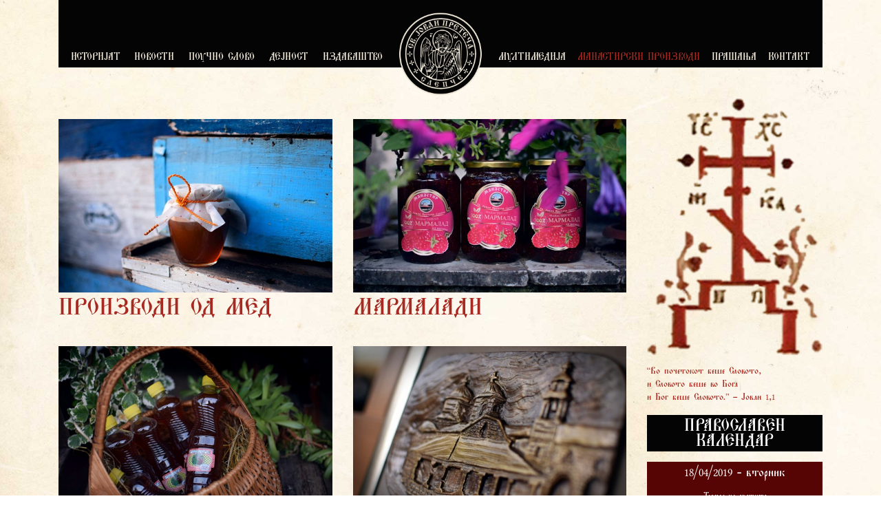

--- FILE ---
content_type: text/html; charset=UTF-8
request_url: https://www.manastirslepche.mk/proizvodi/
body_size: 3158
content:
<!DOCTYPE html>
<html>
    <head>
        <meta charset="utf-8">
        <meta http-equiv="X-UA-Compatible" content="IE=edge">
        <meta name="viewport" content="width=device-width, initial-scale=1.0">
        
        <title>Производи | Манастир Св. Јован Претеча С. Слепче</title>

		<script>(function(w,d,u){w.readyQ=[];w.bindReadyQ=[];function p(x,y){if(x=="ready"){w.bindReadyQ.push(y);}else{w.readyQ.push(x);}};var a={ready:p,bind:p};w.$=w.jQuery=function(f){if(f===d||f===u){return a}else{p(f)}}})(window,document)</script>  

		
             
        <!-- HTML5 Shim and Respond.js IE8 support of HTML5 elements and media queries -->
        <!-- WARNING: Respond.js doesn't work if you view the page via file:// -->
        <!--[if lt IE 9]>
          <script src="https://oss.maxcdn.com/libs/html5shiv/3.7.0/html5shiv.js"></script>
          <script src="https://oss.maxcdn.com/libs/respond.js/1.4.2/respond.min.js"></script>
        <![endif]-->
        
    	
        
		<link rel="stylesheet" type="text/css" media="all" href="//ajax.googleapis.com/ajax/libs/jqueryui/1.11.2/themes/smoothness/jquery-ui.css" />
 
        
		<link rel="stylesheet" type="text/css" media="all" href="https://www.manastirslepche.mk/templates/manastirslepche/assets/bootstrap/css/bootstrap.min.css" />
		<link rel="stylesheet" type="text/css" media="all" href="https://www.manastirslepche.mk/templates/manastirslepche/assets/fonts/font-awesome.min.css" />
        <link rel="stylesheet" type="text/css" media="all" href="https://www.manastirslepche.mk/templates/manastirslepche/assets/css/fonts-PonomarUnicode.css" />
		<link rel="stylesheet" type="text/css" media="all" href="https://www.manastirslepche.mk/templates/manastirslepche/assets/css/style.css" />
        <link rel="stylesheet" type="text/css" media="all" href="https://www.manastirslepche.mk/templates/manastirslepche/assets/css/media.css" />
		
		<script>
            var bIsFrontpage = false;
        </script>       
    </head>
    
    <body class="body-proizvodi" >
		
		<div class="ia-wrapper">
		
			<a href="#" id="back-to-top"><span class="glyphicon glyphicon-chevron-up"></span></a>
			
			<div id="mobile-navigation" class="mobile-navigation">
				<div id="offcanvas-menu-close">
					<svg version="1.1" xmlns="http://www.w3.org/2000/svg" xmlns:xlink="http://www.w3.org/1999/xlink" x="0px" y="0px" width="26px" height="26px" viewBox="0 0 26 26" enable-background="new 0 0 26 26" xml:space="preserve">
						<g>
							<line fill="none" stroke-width="2" stroke-miterlimit="10" x1="4.92" y1="4.92" x2="21.08" y2="21.08"></line>
							<line fill="none" stroke-width="2" stroke-miterlimit="10" x1="21.08" y1="4.92" x2="4.92" y2="21.08"></line>
						</g>
					</svg>
				</div>
				<nav class="mobile-nav">
	
<ul>

                    <li class=" first  ">
                            <a href="https://www.manastirslepche.mk/article/istorijat/" class="ajax" >ИСТОРИЈАТ</a>
                    </li>

                    <li class=" ">
                            <a href="https://www.manastirslepche.mk/novosti/" class="ajax" >НОВОСТИ</a>
                    </li>

                    <li class=" ">
                            <a href="https://www.manastirslepche.mk/pouki/" class="ajax" >ПОУЧНО СЛОВО</a>
                    </li>

                    <li class=" ">
                            <a href="https://www.manastirslepche.mk/dejnosti/" class="ajax" >ДЕЈНОСТ</a>
                    </li>

                    <li class=" ">
                            <a href="https://www.manastirslepche.mk/izdavastvo/" class="ajax" >ИЗДАВАШТВО</a>
                    </li>
</ul>

	
<ul>

                    <li class=" first  ">
                            <a href="https://www.manastirslepche.mk/videa/" class="ajax" >МУЛТИМЕДИЈА</a>
<ul>

                    <li class=" first  ">
                            <a href="https://www.manastirslepche.mk/galerija/" class="ajax" >Фото Галерија</a>
                    </li>

                    <li class=" ">
                            <a href="https://www.manastirslepche.mk/videa/" class="ajax" >Видеа</a>
                    </li>
</ul>

                    </li>

                    <li class=" selected">
                            <a href="https://www.manastirslepche.mk/proizvodi/" class="ajax" >МАНАСТИРСКИ ПРОИЗВОДИ</a>
                    </li>

                    <li class=" ">
                            <a href="https://www.manastirslepche.mk/prasanja/" class="ajax" >ПРАШАЊА</a>
                    </li>

                    <li class=" ">
                            <a href="https://www.manastirslepche.mk/article/kontakt-1/" class="ajax" >КОНТАКТ</a>
                    </li>
</ul>

				</nav>
			</div>
			
			<header id="main-header" class="main-header">
				<div class="container">

					<div class="main-header-container">

						<a href="#" id="offcanvas-menu-toggle"><svg version="1.1" class="navigation_home_icon" xmlns="http://www.w3.org/2000/svg" xmlns:xlink="http://www.w3.org/1999/xlink" x="0px" y="0px" width="20px" height="20px" viewBox="0 0 80 80" enable-background="new 0 0 80 80" xml:space="preserve"><rect class="navigation-home-icon-color1" width="80" height="16"/><rect y="64" class="navigation-home-icon-color1" width="80" height="16"/><rect y="32" class="navigation-home-icon-color2" width="80" height="16"/></svg></a>

						<nav id="main-menu-left" class="main-menu main-menu-left">
						
<ul>

                    <li class=" first  ">
                            <a href="https://www.manastirslepche.mk/article/istorijat/" class="ajax" >ИСТОРИЈАТ</a>
                    </li>

                    <li class=" ">
                            <a href="https://www.manastirslepche.mk/novosti/" class="ajax" >НОВОСТИ</a>
                    </li>

                    <li class=" ">
                            <a href="https://www.manastirslepche.mk/pouki/" class="ajax" >ПОУЧНО СЛОВО</a>
                    </li>

                    <li class=" ">
                            <a href="https://www.manastirslepche.mk/dejnosti/" class="ajax" >ДЕЈНОСТ</a>
                    </li>

                    <li class=" ">
                            <a href="https://www.manastirslepche.mk/izdavastvo/" class="ajax" >ИЗДАВАШТВО</a>
                    </li>
</ul>

						</nav>

						<div id="logo" class="logo">
						<a href="https://www.manastirslepche.mk/"><img src="https://www.manastirslepche.mk/templates/manastirslepche/images/logo-manastir-slepche.png"></a>
						</div>

						<nav id="main-menu-right" class="main-menu main-menu-right">
						
<ul>

                    <li class=" first  ">
                            <a href="https://www.manastirslepche.mk/videa/" class="ajax" >МУЛТИМЕДИЈА</a>
<ul>

                    <li class=" first  ">
                            <a href="https://www.manastirslepche.mk/galerija/" class="ajax" >Фото Галерија</a>
                    </li>

                    <li class=" ">
                            <a href="https://www.manastirslepche.mk/videa/" class="ajax" >Видеа</a>
                    </li>
</ul>

                    </li>

                    <li class=" selected">
                            <a href="https://www.manastirslepche.mk/proizvodi/" class="ajax" >МАНАСТИРСКИ ПРОИЗВОДИ</a>
                    </li>

                    <li class=" ">
                            <a href="https://www.manastirslepche.mk/prasanja/" class="ajax" >ПРАШАЊА</a>
                    </li>

                    <li class=" ">
                            <a href="https://www.manastirslepche.mk/article/kontakt-1/" class="ajax" >КОНТАКТ</a>
                    </li>
</ul>

						</nav>

					</div>

				</div>
			</header>
			
			<main>
				<div class="main" role="main">
					<div class="container">
					

<div class="row">
	<div class="col col-12 col-md-9">

		<div id="proizvodi-kategorii" class="proizvodi-kategorii-grid">
			
			<div class="row">
			
														<div class="col col-12 col-md-6">
						<article id="proizvodi-kategorija-25" class="proizvodi-kategorija">
							<a href="https://www.manastirslepche.mk/proizvodi/proizvodi-od-med/">
								<div class="proizvodi-kategorija-thumbnail">
									<img src="https://www.manastirslepche.mk/content/proizvodi/25-proizvodi-od-med-758x480.jpg">
								</div>
								<div class="proizvodi-kategorija-title">
									<h2>Производи од мед</h2>
								</div>
							</a>
						</article>
					</div>
														<div class="col col-12 col-md-6">
						<article id="proizvodi-kategorija-26" class="proizvodi-kategorija">
							<a href="https://www.manastirslepche.mk/proizvodi/marmaladi/">
								<div class="proizvodi-kategorija-thumbnail">
									<img src="https://www.manastirslepche.mk/content/proizvodi/26-marmaladi-758x480.jpg">
								</div>
								<div class="proizvodi-kategorija-title">
									<h2>Мармалади</h2>
								</div>
							</a>
						</article>
					</div>
														<div class="col col-12 col-md-6">
						<article id="proizvodi-kategorija-27" class="proizvodi-kategorija">
							<a href="https://www.manastirslepche.mk/proizvodi/jabolkov-ocet/">
								<div class="proizvodi-kategorija-thumbnail">
									<img src="https://www.manastirslepche.mk/content/proizvodi/27-jabolkov-ocet-758x480.jpg">
								</div>
								<div class="proizvodi-kategorija-title">
									<h2>Јаболков оцет</h2>
								</div>
							</a>
						</article>
					</div>
														<div class="col col-12 col-md-6">
						<article id="proizvodi-kategorija-28" class="proizvodi-kategorija">
							<a href="https://www.manastirslepche.mk/proizvodi/suveniri/">
								<div class="proizvodi-kategorija-thumbnail">
									<img src="https://www.manastirslepche.mk/content/proizvodi/28-suveniri-758x480.jpg">
								</div>
								<div class="proizvodi-kategorija-title">
									<h2>Сувенири</h2>
								</div>
							</a>
						</article>
					</div>
														<div class="col col-12 col-md-6">
						<article id="proizvodi-kategorija-29" class="proizvodi-kategorija">
							<a href="https://www.manastirslepche.mk/proizvodi/dodatoci/">
								<div class="proizvodi-kategorija-thumbnail">
									<img src="https://www.manastirslepche.mk/content/proizvodi/29-dodatoci-758x480.jpg">
								</div>
								<div class="proizvodi-kategorija-title">
									<h2>Додатоци</h2>
								</div>
							</a>
						</article>
					</div>
														<div class="col col-12 col-md-6">
						<article id="proizvodi-kategorija-1806" class="proizvodi-kategorija">
							<a href="https://www.manastirslepche.mk/proizvodi/dekupaz/">
								<div class="proizvodi-kategorija-thumbnail">
									<img src="https://www.manastirslepche.mk/content/proizvodi/1806-dekupaz-758x480.jpg">
								</div>
								<div class="proizvodi-kategorija-title">
									<h2>Декупаж</h2>
								</div>
							</a>
						</article>
					</div>
														<div class="col col-12 col-md-6">
						<article id="proizvodi-kategorija-1808" class="proizvodi-kategorija">
							<a href="https://www.manastirslepche.mk/proizvodi/filigran-so-srma/">
								<div class="proizvodi-kategorija-thumbnail">
									<img src="https://www.manastirslepche.mk/content/proizvodi/1808-filigran-so-srma-758x480.jpg">
								</div>
								<div class="proizvodi-kategorija-title">
									<h2>Филигран со срма</h2>
								</div>
							</a>
						</article>
					</div>
								
			</div>
		</div>
			
	</div>

	<div class="col col-12 col-md-3">
		
			<div class="sidebar">
					<div class="sidebar-top">
						<p><img src="/content/pics/sidebar.png" width="300" height="439" /></p>
<p>&ldquo;Во почетокот беше Словото, <br />и Словото беше во Бога <br />и Бог беше Словото.&rdquo; &ndash; Јован 1,1</p>
					</div>
					<h2 class="section-title">ПРАВОСЛАВЕН КАЛЕНДАР</h2>
					<div class="sidebar-section">
						<h4 style="text-align: center;">18/04/2019 - вторник</h4>
<p style="text-align: center;">Тропар на светите<br />Христови маченици<br />Агатопод ѓакон и Теодул чтец<br />5 април / 18 април<br /><br /></p>
<p style="text-align: center;">Вистина непоколеблива имајќи во срцата ваши<br />Агатоподе и Теодуле,<br />познавте дека земниот живот е суета, сенка и сон,<br />а верата во Љубовта го отвора пaтот до вечноста.<br />Христос Господ кој ве приведе кон такво познание,<br />молете го вие свети маченици<br />да ги помилува нашите души.</p>
<p style="text-align: center;"><img src="/content/gg.png" width="100%" /></p>
<p style="text-align: center;"><a href="/article/tropari-na-svetite-agatopod-teodul-marko-traceski-i-drugi">Повеќе</a></p>
					</div>
			</div>	</div>
</div>





					</div>
				</div>
			</main>

			<footer class="main-footer">
				<div class="main-footer-top-container">
				
				</div>
				
				<div class="main-footer-middle-container">
					<div class="main-footer-middle">
						<div class="container">

							<div id="social"><a href="#" target="_blank"><img src="https://www.manastirslepche.mk/templates/manastirslepche/images/facebook.png"></a> <a href="#" target="_blank"><img src="https://www.manastirslepche.mk/templates/manastirslepche/images/youtube.png"></a></div>
							
						</div>
					</div>
				</div>
				<div class="main-footer-bottom">
					<div id="copyright" class="copyright">Developed by <a href="http://ia.com.mk" target="_blank">Imaginative Advertising</a> | Манастир св. Јован Претеча, Демир Хисар © 2026</div>
				</div>
			</footer>
		</div>
		
        
        
        <script type="text/javascript" src="//ajax.googleapis.com/ajax/libs/jquery/1.11.1/jquery.min.js"></script>
<script type="text/javascript" src="//ajax.googleapis.com/ajax/libs/jqueryui/1.11.2/jquery-ui.min.js"></script>

        <script>(function($,d){$.each(readyQ,function(i,f){$(f)});$.each(bindReadyQ,function(i,f){$(d).bind("ready",f)})})(jQuery,document)</script>
        <script src="https://www.manastirslepche.mk/js/jquery.touchSwipe/jquery.touchSwipe.min.js"></script>
		<script src="https://www.manastirslepche.mk/templates/manastirslepche/js/imagesloaded.pkgd.min.js"></script>
		<script src="https://www.manastirslepche.mk/templates/manastirslepche/js/masonry.pkgd.min.js"></script>
		<script src="https://www.manastirslepche.mk/templates/manastirslepche/js/code.js"></script>
	</body>
</html>


--- FILE ---
content_type: text/css
request_url: https://www.manastirslepche.mk/templates/manastirslepche/assets/css/fonts-PonomarUnicode.css
body_size: -11
content:
@charset "utf-8";
/* CSS Document */

@font-face {
	font-family:"PonomarUnicode";
	font-weight:400;
	font-style:normal;
	src: url("../fonts/PonomarUnicode/PonomarUnicode.eot");
	src: url("../fonts/PonomarUnicode/PonomarUnicode.eot?#iefix") format("embedded-opentype"),
		 url("../fonts/PonomarUnicode/PonomarUnicode.woff") format("woff"),
		 url("../fonts/PonomarUnicode/PonomarUnicode.ttf") format("truetype"),
		 url("../fonts/PonomarUnicode/PonomarUnicode.svg#PonomarUnicode") format("svg");
}


--- FILE ---
content_type: text/css
request_url: https://www.manastirslepche.mk/templates/manastirslepche/assets/css/style.css
body_size: 3135
content:
@charset "utf-8";
/* CSS Document */


body {
	background-image: url(../../images/bg.jpg);
	background-repeat: repeat-y;
	background-size: cover;
	font-family: 'PonomarUnicode', sans-serif;
}
a {
	transition: all 0.2s;
	color: #040404;
}
a:hover {
	color: #a62a21;
}
h1, h2 {
	font-family: 'PonomarUnicode', sans-serif;
	line-height: 1em;
	padding-top: 0.3em;
}
.btn-primary {
	background-color: #a62a21;
	border-color: #a62a21;
}
.btn-primary:hover {
	background-color: #040404;
	border-color: #040404;
}

.ia-form-loader {
	width: 32px;
	height: 32px;
	display: none;
	position: relative;
	background-image: url(../../images/preloader-gallery.gif);
	vertical-align: middle;
}


/********************************************************************
* Header
*********************************************************************/

.main-header-container {
	background-color: #040404;
	display: flex;
	position: relative;
	justify-content: space-between;
	padding-top: 4.9rem;
	padding-bottom: 0.3rem;
	z-index: 2;
}

.logo {
	width: 12%;
	position: absolute;
	left: 50%;
	transform: translateX( -50% );
	box-sizing: border-box;
	top: 0.8rem;
}
.logo img {
	width: 100%;
	height: auto;
}

.main-menu {
	font-family: 'PonomarUnicode', sans-serif;
	width: 44%;
	font-size: 1.2rem;
	box-sizing: border-box;

}
.main-menu a {
	color: #f8f0e0;
	text-decoration: none;
}
.main-menu a:hover {
	color: #a62a21;
}

.main-menu > ul {
	margin: 0;
	padding: 0;
	list-style: none;
	display: flex;
	justify-content: space-between;
	padding-left: 1rem;
	padding-right: 1rem;
}
.main-menu > ul > li {
	display: block;
	margin-left: 0.2em;
	margin-right: 0.2em;
	position: relative;
}
.main-menu > ul > li.selected > a {
	color: #a62a21;
}
.main-menu > ul > li > ul {
	display: block;
	position: absolute;
	top: 100%;
	left: 50%;
	transform: translateX(-50%);
	background-color: #040404;
	padding: 0;
	margin: 0;
	list-style: none;
	padding-top: 0;
	padding-bottom: 0;
	padding-left: 1rem;
	padding-right: 1rem;
	max-height: 0;
	transition: all 0.3s;
	overflow: hidden;
}
.main-menu > ul > li:hover > ul {
	padding-top: 0.2em;
	padding-bottom: 0.5em;
	max-height: 200px;
}
.main-menu > ul > li > ul > li {
	white-space: nowrap;
	padding: 0;
	padding-left: 1rem;
	padding-right: 2rem;
	margin-top: 0.1em;
	margin-bottom: 0.1em;
	line-height: 1em;
}
 


.mobile-navigation {
	display: none;
}
#offcanvas-menu-toggle {
	display: none;
}



/********************************************************************
* Main
*********************************************************************/
.main {
	position: relative;
}
.main-slider-container {
	position: relative;
	border-bottom: solid 1px #353331;
	padding-bottom: 1rem;
	margin-bottom: 1rem;
}
.main-slider {
	position: relative;
	
}
.main-slider > ul {
	margin: 0;
	padding: 0;
}
.main-slider > ul > li {
	margin: 0;
	padding: 0;
}
.main-slider-content {
	position: absolute;
	right: 0;
	bottom: 5%;
}
.main-slider-content {
	background-color: rgba( 4,4,4,0.8 );
	padding: 0.5rem 1.8rem;
	color: #fff;
}
.main-slider-content h1,
.main-slider-content h2 {
	text-transform: uppercase;
	font-size: 3.5rem;
	margin: 0;
	line-height: 1em;
	padding-top: 0.3em;
}

.page h1 {
	font-size: 5rem;
	margin-top: 0.8em;
	margin-bottom: 0.5em;
	color: #a62a21;
	line-height: 1em;
}


.section-title {
	color: #fff;
	background-color: #040404;
	text-align: center;
	padding: 0.1em;
	font-size: 3.5rem;
	text-transform: uppercase;
	line-height: 1em;
	padding-top: 0.3em;
}

.entry-front .entry-header {
	display: flex;
}
.entry-front .entry-header h3 {
	font-family: 'PonomarUnicode', sans-serif;
	flex: 1 100%;
	font-size: 1.4rem;
	text-transform: uppercase;
	margin-top: 1rem;
}
.entry-front .entry-header h3 a {
	color: #040404;
}
.entry-front .entry-header h3 a:hover {
	color: #a62a21;
	text-decoration: none;
}

.entry-front .entry-header .entry-image {
	flex: 1 100%;
}
.entry-front .entry-header .entry-image img {
	width: 100%;
	height: auto;
}
.entry-front .entry-content {
	
}
.entry-front .entry-readmore {
	color: #ff0000;
	display: block;
	margin-bottom: 1rem;
}
.frontpage-novosti {
	border-bottom: solid 1px #34332f;
	padding-bottom: 15px;
	margin-bottom: 2rem;
}
.frontpage-novosti .col:nth-child(odd) {
	border-right: solid 1px #34332f;
}
.frontpage-section {
	border-bottom: solid 1px #34332f;
	padding-bottom: 15px;
	margin-bottom: 2rem;
}

.frontpage-section a {
	color: #ff0000;
}
.frontpage-section h3 {
	font-family: 'PonomarUnicode', sans-serif;
	text-transform: uppercase;
	font-size: 1.4rem;
}
.frontpage-section-left {
	position: relative;
}
.frontpage-section-wide {
	margin-top: 15px;
}
.frontpage-section-wide img {
	max-width: 100%;
	height: auto;
	margin-bottom: 15px;
}
/*
.frontpage-section-left:before {
	content: "";
	position: absolute;
	right: -15px;
	top: 0px;
	width: 1px;
	height: 100%;
	background-color: #34332f;
}*/
.frontpage-section-left:after { 
   content: "."; 
   visibility: hidden; 
   display: block; 
   height: 0; 
   clear: both;
}

.frontpage-section-left img {
	float: left;
	margin-right: 2rem;
	width: 42%;
	height: auto;
}
.frontpage-section-left p {
	line-height: 1.25em;
}
.frontpage-section-right {
	position: relative;
}
.frontpage-section-right img {
	float: right;
	margin-left: 1rem;
	width: 38%;
	height: auto;
}
.frontpage-section-right h3,
.frontpage-section-right h4 {
	text-align: right;
}
.frontpage-section-right h4 {
	font-size: 1rem;
}
.frontpage-section-right:before {
	content: "";
	position: absolute;
	left: -16px;
	top: 0px;
	width: 1px;
	height: 100%;
	background-color: #34332f;
}


.body-article .main {
	padding-top: 3rem;
}



.sidebar {
	margin-bottom: 2rem;
}
.sidebar-top {
	color: #a62a21;
	margin-bottom: 1rem;
}
.sidebar-top img {
	max-width: 100%;
	height: auto;
}
.sidebar-section {
	color: #fff;
	margin-top: 1rem;
}
.sidebar-section > * {
	margin: 0;
}
.sidebar-section a {
	color: #ff0000;
}
.sidebar-section h3,
.sidebar-section h4,
.sidebar-section p,
.sidebar-section blockquote {
	margin: 0;
	background-color: #560504;
	padding-left: 15px;
	padding-right: 15px;
	padding-top: 0.5em;
	padding-bottom: 0.5em;
}
.sidebar-section blockquote {
	margin-left: 0;
	margin-right: 0;
}
.sidebar-section h5 {
	background-color: rgba( 0,0,0,0.2);
	padding-left: 15px;
	padding-right: 15px;
	color: #040404;
	font-size: 1rem;
	padding-top: 0.5em;
	padding-bottom: 0.5em;
	text-align: center;
}
.sidebar-section h4 {
	text-align: center;
}
.sidebar-section h3 {
	padding-top: 0.3em;
	padding-bottom: 0.3em;
	font-family: 'PonomarUnicode', sans-serif;
	font-size: 1.1rem;
	text-transform: uppercase;
	text-align: center;
}
.sidebar-section blockquote {
	color: #f8f0e0;
	text-align: center;
}

.sidebar-section .item {
	padding-top: 1rem;
	margin-top: 1rem;
	margin-bottom: 1rem;
	border-top: solid 1px #34332f;
}
.sidebar-section .item:first-child {
	border-top: none;
}


.sidebar-section .item h5 {
	margin: 0;
}
.sidebar-section .item .readmore {
	display: block;
	margin-left: auto;
	margin-right: auto;
	color: #a62a21;
	text-align: center;
	padding-top: 0.3em;
	padding-bottom: 0.3em;
}

.sidebar-section .item .intro {
	display: block;
	background-color: rgba( 0,0,0,0.2);
}
.sidebar-section .item .intro img {
	display: block;
	margin-left: auto;
	margin-right: auto;
	max-width: 90%;
}
.sidebar-section .item.open .intro {
	display: none;
}
.sidebar-section .item .content {
	display: none;
}
.sidebar-section .item.open .content {
	display: block;
}


/********************************************************************
* Paginacija
*********************************************************************/
.pagination {
	margin-top: 2rem;
}
.pagination ul {
	display: flex;
	list-style: none;
	padding: 0;
	margin: 0;
	margin-left: -10px;
	margin-right: -10px;
	font-size: 1.2rem;
	line-height: 1em;
}
.pagination ul li {
	display: block;
	padding: 0;
	margin: 0;
	padding-left: 10px;
	padding-right: 10px;

}
.pagination ul li a {
	color: #000;
}
.pagination ul li a:hover {
	color: #fff;
	text-decoration: none;
}
.pagination ul li span {
	display: flex;
	border: solid 1px #000;
	padding: 0.2em 0.5em;
	min-width: 2rem;
	justify-content: center;
}
.pagination ul li > span {
	background-color: #000;
	color: #fff;
}
.pagination ul li a:hover span {
	background-color: #a62a21;
}

.pagination ul li.arrow {
	padding: 0.2em 0.5em;
}
.pagination ul li.arrow a:hover {
	color: #a62a21;
}

/********************************************************************
* Novosti
*********************************************************************/
.body-novost .main,
.body-novosti .main,
.body-proizvodi .main,
.body-proizvodi-kategorija .main,
.body-proizvod .main {
    padding-top: 3rem;
}
.novost-item {
	display: flex;
	padding-top: 1rem;
	margin-top: 1rem;
	margin-bottom: 1rem;
	border-top: solid 1px #34332f;
}
.novosti-grid article.novost-item:first-child {
	border-top: none;
}

.novost-item-thumbnail {
	width: 50%;
	margin-left: 1rem;
	margin-right: 2rem;
}
.novost-item-thumbnail img {
	width: 100%;
	height: auto;
}
.novost-item-content {
	width: 50%;
	margin-left: 1rem;
	margin-right: 1rem;
}
.novost-item-content.full {
	width: 100%;
}
.novost-item-title {
	padding-right: 2rem;
}

.novost-item-title h2 {
	font-size: 5rem;
	line-height: 1em;
}
.novost-item-title h2 a {
	color: #a62a21;
}
.novost-item-title h2 a:hover {
	color: #040404;
	text-decoration: none;
}
.novost-item-meta {
	color: #a62a21;
	font-size: 1.2rem;
	margin-top: 1.2em;
	margin-bottom: 1em;
}
.novost-item-readmore a {
	color: #ff0000;
}
.novost-item-readmore a:hover {
	color: #040404;
}
.novost-item-body p {
	text-align: left !important;
}

.novost-banner img {
	max-width: 100%;
	height: auto;
}

.novost-title {
	padding-right: 20%;
}
.novost-title h1 {
	font-size: 3.5rem;
	margin-top: 0.8em;
	margin-bottom: 0.5em;
	color: #a62a21;
	line-height: 1em;
}
.novost h3,
.novost h4 {
	color: #a62a21;
}
.novost h3 {
	font-size: 1.5rem;
	font-family: 'PonomarUnicode', sans-serif;
	margin-top: 1em;
	margin-bottom: 0.3em;
}
.novost h4 {
	font-size: 1rem;
	margin-top: 1em;
	margin-bottom: 1em;
}
.novost-meta {
	color: #a62a21;
	font-size: 1.2rem;
	margin-top: 1.2em;
	margin-bottom: 1em;
}
.novost-item-thumbnail {
	width: 40%;
	float: left;
	margin-right: 20px;
}

.body-videa .main-footer-top,
.body-galerija .main-footer-top,
.body-dejnost .main-footer-top,
.body-dejnosti .main-footer-top,
.body-novost .main-footer-top,
.body-novosti .main-footer-top,
.body-proizvodi .main-footer-top,
.body-proizvodi-kategorija .main-footer-top,
.body-proizvod .main-footer-top {
	margin-top: 1rem;
	position: relative;
}
.body-videa .main-footer-top:before,
.body-galerija .main-footer-top:before,
.body-dejnost .main-footer-top:before,
.body-dejnosti .main-footer-top:before,
.body-novost .main-footer-top:before,
.body-novosti .main-footer-top:before,
.body-proizvodi .main-footer-top:before,
.body-proizvodi-kategorija .main-footer-top:before,
.body-proizvod  .main-footer-top:before {
	content: "";
	position: absolute;
	top: -1rem;
	left: 0;
	width: 100%;
	height: 1px;
	background-color: #34332f;
}



/********************************************************************
* Pouki
*********************************************************************/
.body-pouka .main,
.body-pouki .main {
    padding-top: 3rem;
}
.pouka-item {
	display: flex;
	padding-top: 1rem;
	margin-top: 1rem;
	margin-bottom: 1rem;
	border-top: solid 1px #34332f;
}
.pouki-grid article.pouka-item:first-child {
	border-top: none;
}

.pouka-item-thumbnail {
	width: 30%;
	margin-left: 1rem;
	margin-right: 2rem;
}
.pouka-item-thumbnail img {
	width: 100%;
	height: auto;
}
.pouka-item-content {
	width: 70%;
	margin-left: 1rem;
	margin-right: 1rem;
}
.pouka-item-title {
	padding-right: 2rem;
}

.pouka-item-title h2 {
	font-size: 5rem;
	line-height: 1em;
}
.pouka-item-title h2 a {
	color: #a62a21;
}
.pouka-item-title h2 a:hover {
	color: #040404;
	text-decoration: none;
}
.pouka-item-meta {
	color: #a62a21;
	font-size: 1.2rem;
	margin-top: 1.2em;
	margin-bottom: 1em;
}
.pouka-item-readmore a {
	color: #ff0000;
}
.pouka-item-readmore a:hover {
	color: #040404;
}

.pouka-banner img {
	max-width: 100%;
	height: auto;
}

.pouka-title {
	padding-right: 20%;
	text-transform: uppercase;
}
.pouka-title h1 {
	font-size: 5rem;
	margin-top: 0.8em;
	margin-bottom: 0.5em;
	color: #a62a21;
}
.pouka h3,
.pouka h4 {
	color: #a62a21;
}
.pouka h3 {
	font-size: 1.5rem;
	font-family: 'PonomarUnicode', sans-serif;
	margin-top: 1em;
	margin-bottom: 0.3em;
}
.pouka h4 {
	font-size: 1rem;
	margin-top: 1em;
	margin-bottom: 1em;
}
.pouka-meta {
	color: #a62a21;
	font-size: 1.2rem;
	margin-top: 1.2em;
	margin-bottom: 1em;
}
.pouka-slika {
	max-width: 50%;

	margin-right: 1rem;
	float: left;
}
.pouka-slika {
	max-width: 100%;
	height: auto;
}



/********************************************************************
* Kalendar
*********************************************************************/
.body-kalendar .main {
	padding-top: 5rem;
	padding-bottom: 3rem;
}
.body-kalendar h1 {
	text-align: center;
}
.body-kalendar .h1 {
	padding-top: 5rem;
}

.tropar-item {
	border-top: solid 1px #34332f;
	padding-top: 2rem;
    margin-top: 1rem;
    margin-bottom: 1rem;
}
.tropari-grid article.tropar-item:first-child {
	border-top: none;
}
.tropar-item-thumbnail img {
	display: block;
	margin-left: auto;
	margin-right: auto;
	max-width: 100%;
}
.tropar-item-title h2 {
    font-size: 2.5rem;
    line-height: 1em;
	color: #a62a21;
	text-align: center;
	width: 70%;
	margin-left: auto;
	margin-right: auto;
}
.tropar-item-meta {
    color: #a62a21;
    font-size: 1.2rem;
    margin-top: 1.2em;
    margin-bottom: 1em;
	text-align: center;
}
.tropar-item-body p {
	text-align: center;
}


.zitie-item {
	display: flex;
	padding-top: 1rem;
	margin-top: 1rem;
	margin-bottom: 1rem;
	border-top: solid 1px #34332f;
}
.zitie-item-thumbnail {
	width: 25%;
	margin-left: 1rem;
	margin-right: 2rem;
}
.zitie-item-thumbnail img {
	width: 100%;
	height: auto;
}
.zitie-item-content {
	width: 75%;
	margin-left: 1rem;
	margin-right: 1rem;
}
.zitie-item-content.full {
	width: 100%;
}

/********************************************************************
* Proizvodi
*********************************************************************/

.body-dejnost .main,
.body-dejnosti .main {
    padding-top: 3rem;
	padding-bottom: 1rem;
}

.proizvodi-kategorija {
	margin-top: 2rem;
}
.proizvodi-kategorija a {
	color: #a62a21;
}
.proizvodi-kategorija a:hover {
	color: #040404;
	text-decoration: none;
}
.proizvodi-kategorija-thumbnail img {
	width: 100%;
	height: auto;
	transition: opacity 0.3s;
}

.proizvodi-kategorija-title h2 {
	font-size: 2.5rem;
	text-transform: uppercase;
}
.proizvodi-kategorija a:hover img {
	opacity: 0.7;
}


.proizvod-item {
	margin-top: 2rem;
}
.proizvod-item a {
	color: #a62a21;
}
.proizvod-item a:hover {
	color: #040404;
	text-decoration: none;
}
.proizvod-item-thumbnail img {
	width: 100%;
	height: auto;
	transition: opacity 0.3s;
}
.proizvod-item-title h2 {
	font-size: 2.5rem;
	text-transform: uppercase;
}
.proizvod-item a:hover img {
	opacity: 0.7;
}


.body-proizvod .main {
	margin-top: 4rem;
}
.proizvod-image {
	text-align: center;
}
.proizvod-image img {
	max-width: 100%;
	height: auto;
}
.proizvod-title h1 {
	font-size: 3.5rem;
	text-transform: uppercase;
	text-align: center;
	color: #a62a21;
	margin-top: 0.5em;
	margin-bottom: 0.5em;
}



/********************************************************************
* Dejnosti
*********************************************************************/


.dejnost-item {
	margin-top: 2rem;
}
.dejnost-item a {
	color: #a62a21;
}
.dejnost-item a:hover {
	color: #040404;
	text-decoration: none;
}
.dejnost-item-thumbnail img {
	width: 100%;
	height: auto;
	transition: opacity 0.3s;
}
.dejnost-item-title h2 {
	font-size: 2.5rem;
	text-transform: uppercase;
}
.dejnost-item a:hover img {
	opacity: 0.7;
}




.dejnost-image {
	text-align: center;
}
.dejnost-image img {
	max-width: 100%;
	height: auto;
}
.dejnost-title h1 {
	font-size: 6rem;
	text-transform: uppercase;
	text-align: center;
	color: #a62a21;
	margin-top: 0.5em;
	margin-bottom: 0.5em;
}



/********************************************************************
* Prasanja
*********************************************************************/
.body-prasanja .main {
	padding-top: 3rem;
}
#prasanje-form {
	padding-top: 3rem;
	padding-bottom: 3rem;
}

.prasanja-grid article {
	border-bottom: solid 1px #353331;
}
.prasanja-grid article:first-child {
	
}
.prasanje-item {
	padding-top: 2rem;
	padding-bottom: 1.0rem;
}
.prasanje-item-title h3 {
	font-size: 2rem;
	color: #a62a21;
	line-height: 1.2em;
}


/********************************************************************
* Galerija
*********************************************************************/

.body-galerija .main,
.body-videa .main {
    padding-top: 3rem;
	padding-bottom: 1rem;
}

.galerija-grid {
	position: relative;

}
.galerija-grid-item {
	float: left;
	box-sizing: border-box;
	width: 33.333%;
}
.galerija-grid-item img {
	width: 100%;
	height: auto;
}

/********************************************************************
* Videa
*********************************************************************/
.videa-grid-item {
	position: relative;
	padding-bottom: 56.25%;
	padding-top: 30px; height: 0; overflow: hidden;
	margin-bottom: 30px;
	
}
.videa-grid-item iframe {
	position: absolute;
	top: 0;
	left: 0;
	width: 100%;
	height: 100%;
}

/********************************************************************
* Footer
*********************************************************************/

.main-footer-top-container {
	margin-bottom: 1.5rem;
}
.main-footer-top {
	background-color: #040404;
}
.main-footer-top .section-title {
	background-color: #570504;
	margin-bottom: 0;
}
.footer-objavi {
	overflow: hidden;
	padding-top: 1rem;
	padding-bottom: 1rem;
}
.footer-objavi .row {

}
.footer-objavi .col {
	border-right: solid 1px #cdcdcd;
}
.footer-objavi .col:nth-child(1),
.footer-objavi .col:nth-child(2) {
	border-right: solid 1px #cdcdcd;
	/*border-bottom: solid 1px #cdcdcd;*/
}

.entry-objava {
	display: flex;
	color: #fffdeb;
	align-items: center;
	padding-top: 0.5rem;
	padding-bottom: 0.5rem;
}
.main-footer-top a {
	color: #ff0000;
}
.entry-objava .entry-header h3 {
	flex: 1 100%;
	font-size: 1rem;
}
.entry-objava .entry-header h3 a {
	color: #fffdeb;
}
.entry-objava .entry-header h3 a:hover {
	color: #a62a21;
	text-decoration: none;
}

.entry-objava .entry-image {
	flex: 1 30%;
	margin-right: 1rem;
}
.entry-objava .entry-image img {
	width: 100%;
	height: auto;
}
.footer-prasanja {
	border-left: solid 1px #cdcdcd;
	margin-top: 1rem;
}
.footer-prasanja-content {
	color: #fffdeb;
	padding-right: 1rem;
}
.footer-prasanja-content p {
	margin-top: 0.1em;
	margin-bottom: 0.2em;
}
.footer-prasanja-content h3 {
	font-size: 1rem;
}
.footer-prasanja-content h3 a {
	color: #fffdeb;
}
.footer-prasanja-content h3 a:hover {
	color: #a62a21;
	text-decoration: none;
}

.footer-facebook {
	border-left: solid 1px #cdcdcd;
	padding-top: 1rem;
}

.main-footer-middle-container {
	border-top: solid 1px #0e151f;
	border-bottom: solid 1px #0e151f;
	padding-top: 1px;
	padding-bottom: 1px;
	background-color: #ffffff;
}
.main-footer-middle {
	background-color: #040404;
	padding-top: 2.5rem;
	padding-bottom: 2.5rem;

}
.main-footer-middle .container {
	display: flex;
	justify-content: flex-end;
}
.main-footer-bottom {
	text-align: center;
	color: #4b4b4b;
	padding-top: 0.5rem;
	padding-bottom: 2.5rem;
}
.main-footer-bottom a {
	color: #4b4b4b;
}
.main-footer-bottom a:hover {
	color: #a62a21;
}
.copyright {
	font-family: 'Arial', sans-serif;
	font-size: 0.9em;
}

--- FILE ---
content_type: text/css
request_url: https://www.manastirslepche.mk/templates/manastirslepche/assets/css/media.css
body_size: 2076
content:
@charset "utf-8";
/* CSS Document */

@media (max-width: 767px) {
	
	.container {
		max-width: 100%;
	}
	.body-dejnost .main, 
	.body-dejnosti .main,
	.body-novost .main, 
	.body-novosti .main, 
	.body-proizvodi .main, 
	.body-proizvodi-kategorija .main, 
	.body-proizvod .main {
		padding-top: 1rem;
	}


	#offcanvas-menu-toggle {
		display: block;
		position: absolute;
		top: 20px;
		right: 15px;
	}
	#offcanvas-menu-toggle svg {
		fill: #f8f0e0;
	}
	.main-menu {
		display: none;
	}
	.page h1 {
		font-size: 3rem;
	}
	.mobile-navigation {
		padding-left: 15px;
		padding-right: 15px;
		transition: all 0.5s;
		position: fixed;
		display: flex !important;
		background-color: #560504;
		top: -100%;
		left: 0px;
		right: 0px;
		bottom: 100%;
		z-index: 12;
		align-items: center;
	}
	.mobile-navigation.open {
		top: 0px;
		bottom: 0px;
	}

	.mobile-nav {
		overflow-y: auto;
		width: 100%;
		height: 100%;
		padding-top: 3rem;
		padding-bottom: 3rem;
	}
	.mobile-nav a {
		color: #f8f0e0;
		margin-top: 0.5em;
		margin-bottom: 0.5em;
	}
	.mobile-nav ul {
		list-style: none;
		width: 100%;
	}
	.mobile-nav > ul {
		margin: 0;
		padding: 0;
		display: flex;
		flex-direction: column;
		justify-content: center;
		align-items: flex-start;
		padding-left: 2rem;
		padding-right: 2rem;
	}
	.mobile-nav ul li {
		position: relative;
		display: flex;
		flex-direction: column;
		flex-flow: row wrap;
		width: 100%;
	}
	#offcanvas-menu-close {
		display: block;
		position: absolute;
		width: 30px;
		height: 30px;
		top: 30px;
		right: 30px;
		font-size: 1.4rem;
		color: #f8f0e0;
		z-index: 1000;
	}
	#offcanvas-menu-close svg {
		width: 100%;
		height: 100%;
	}
	#offcanvas-menu-close svg line {
		stroke: #f8f0e0;
	}

	.main-header-container {
		padding-top: 0.5rem;
		padding-bottom: 0.5rem;
		justify-content: center;
	}
	.main-header .container {
		padding-right: 0px !important;
		padding-left: 0px !important;
	}
	.logo {
		width: 30%;
		position: relative;
		left: auto;
		transform: none;
		box-sizing: border-box;
		top: auto;
	}
	
	.main-slider-container {
		margin-bottom: 5rem;
		border-bottom: none;
		margin-left: -15px;
		margin-right: -15px;
	}
	
	.main-slider-content {
		position: relative;
		left: 0;
		right: 0;
		bottom: auto;
		background: #040404;
		text-align: center;

	}
	.main-slider-content h1,
	.main-slider-content h2 {
		text-transform: uppercase;
		font-size: 1rem;
	}
	
	.frontpage-section-left:before {
		display: none;
	}
	.frontpage-novosti {
		border-bottom: none;
		margin-bottom: 0;
	}
	.frontpage-novosti .col:first-child {
		border: none;
	}
	.frontpage-novosti .col:nth-child(odd) {
		border: none;
	}
	
	.dejnost-item,
	.novost-item,
	.pouka-item {
		border-top: none;
		border-bottom: solid 1px #34332f;
		padding-bottom: 2rem;
	}
	.dejnost-title h1 {
		font-size: 3.0rem;
	}
	.pouka-slika,
	.pouka-item-thumbnail {
		margin-bottom: 1rem;
	}
	.dejnost-item {
		padding-bottom: 1rem;
		margin-bottom: 1rem;
	}
	
	.proizvod-title h1,
	.dejnost-item-title h2,
	.novost-title h1,
	.novost-item-title h2,
	.pouka-item h2,
	.pouka-title h1	{
		font-size: 2.2rem;
		line-height: 1em;
	}
	
	.pouka-title,
	.novost-title,
	.pouka-item-title {
		padding-right: 0;
	}
	.dejnost-item-title {
		text-align: center;
	}

	.entry-front {
		border-bottom: solid 1px #34332f;
		padding-bottom: 1rem;
		margin-bottom: 1rem;
	}
	
	.page,
	.novost,
	.pouka,
	.dejnost,
	.proizvodi-kategorii-grid,
	.proizvodi-grid,
	.proizvod,
	#form-container {
		border-bottom: solid 1px #34332f;
		padding-bottom: 1rem;
		margin-bottom: 1rem;
		overflow: hidden;
	}
	
	.prasanje-item-title h3 {
		font-size: 1.6rem;
	}
	
	.section-title {
		font-size: 1.8rem;
	}
	
	.galerija-grid-item {
		float: left;
		box-sizing: border-box;
		width: 50%;
	}

	.sidebar-section h3, .sidebar-section h4, .sidebar-section p {
		text-align: center;
	}
	

	.footer-prasanja-content {
		padding-left: 15px;
		padding-right: 15px;
	}
	.main-footer-middle .container {
		justify-content: center;
	}
	.footer-objavi .col {
		border-right: none !important;
		border-bottom: none !important;
		border-top: solid 1px #cdcdcd;
	}
	.footer-objavi .row div.col:first-child {
		border-top: none !important;
	}
	.entry-objava .entry-image {
		flex: 1 75%;
		margin-right: 1rem;
	}
	
	#article-istorijat td {
		width: 100% !important;
		display: table-row;
	}
	.sidebar-top {
		text-align: center;
	}
	.sidebar-top img {
		max-width: 50%;
	}
	
	.body-kalendar .main {
		padding-top: 3rem;
		padding-bottom: 2rem;
	}
	.tropar-item-title h2 {
		width: 100%;
		font-size: 1.85rem;
		margin-top: 0.5rem;
	}
	
	.body-kalendar .h1 {
		padding-top: 3rem;
		text-align: center;
	}
	.zitie-item {
		display: block;
	}
	.zitie-item-thumbnail {
		width: 100%;
		margin-left: 0;
		margin-right: 0;
	}
	.zitie-item-thumbnail img {
		display: block;
		width: auto;
		height: auto;
		max-width: 90%;
		margin-left: auto;
		margin-right: auto;
	}
	.zitie-item-content {
		width: 100%;
		margin-left: 0;
		margin-right: 0;
	}
	.zitie-item-title h2 {
		text-align: center;
		margin-top: 0.5rem;
		font-size: 1.85rem;
	}
}

/* Mobile portrait mode */
@media (max-width: 575px) {
	
	.container-fluid,
	.container {
		overflow-x: hidden;
		overflow-y: hidden;
	}
	.container-medium,
	.container-fluid,
	.container {
		padding-right: 15px;
		padding-left: 15px;
		margin-right: auto;
		margin-left: auto;
	}
	.entry-front .entry-header {
		display: flex;
		flex-direction: column;
		margin-bottom: 1rem;
	}
	.pouka-item,
	.novost-item {
		flex-direction: column;
	}
	.pouka-item-thumbnail,
	.pouka-item-content,
	.novost-item-thumbnail,
	.novost-item-content {
		width: 100%;
		margin-left: 0;
		margin-right: 0;
	}
	.pouka-slika {
		float: none;
	}
	.dejnost img {
		float: none !important;
		width: 100%;
		margin-left: 0 !important;
		margin-right: 0 !important;
		margin-bottom: 1rem;
	}
	
}

/* Mobile lendscape mode */
@media (min-width: 576px) and (max-width: 767px) {
	.logo {
		width: 15%;
	}
	.sidebar-section p img {
		max-width: 70%;
		height: auto;
	}
	.entry-objava .entry-image {
		flex: 1 50%;
		margin-right: 1rem;
	}
	.pouka-item-thumbnail,
	.novost-item-thumbnail {
		width: 40%
	}
	.pouka-item-content,
	.novost-item-content {
		width: 60%;
	}
}

/* iPad portrait mode */
@media (min-width: 768px) and (max-width: 991px) {
	html {
		font-size: 14px;
	}
	.body-proizvod .main {
		margin-top: 2rem;
	}
	.body-novost .main,
	.body-novosti .main,
	.body-proizvodi .main,
	.body-proizvodi-kategorija .main,
	.body-proizvod .main {
		padding-top: 1.5rem;
	}
	
	.main-menu {
		font-size: 0.6rem;
	}
	.main-slider-content h1,
	.main-slider-content h2 {
		text-transform: uppercase;
		font-size: 1.4rem;
	}
	
	.page h1 {
		font-size: 3rem;
		margin-top: 0.3em;
	}
	.section-title {
		font-size: 1.4rem;
	}
	.frontpage-section h3 {
		font-size: 1.1rem;
	}
	.frontpage-section-left img {
		margin-right: 1rem;
		width: 48%;
	}
	.frontpage-section-right img {
		margin-left: 0.6rem;
		width: 40%;
	}
	.frontpage-section-left p,
	.frontpage-section-right p	{
		line-height: 1.35em;
	}

	.entry-front .entry-header h3 {
		font-size: 1.3rem;
	}
	
	.novost-item-thumbnail {
		margin-right: 1rem;
	}
	.novost-title h1 {
		font-size: 2.2rem;
	}
	.pouka-title h1,
	.pouka-item-title h2,
	.novost-item-title h2 {
		font-size: 3.6vw;
	}
	.dejnost-title h1 {
		font-size: 4.6vw;
	}
	.dejnost-item-title h2 {
		font-size: 1.4rem;
		text-transform: uppercase;
	}
	
	.proizvodi-kategorija-title h2,
	.proizvod-item-title h2	{
		font-size: 1.4rem;
	}
	.proizvod-title h1 {
		font-size: 2.0rem;
	}
	
	.sidebar-section {
		font-size: 0.8rem;
	}
	.sidebar-section h4 {
		font-size: 0.7rem;
	}
	.sidebar-section h3 {
		font-size: 2.2rem;
	}
	.sidebar-section h5 {
		padding-left: 10px;
		padding-right: 10px;
		font-size: 0.8rem;
		padding-top: 0.5em;
		padding-bottom: 0.5em;
	}
	.sidebar-section p,
	.sidebar-section blockquote {
		font-size: 0.8rem;
		padding-left: 10px;
		padding-right: 10px;
	}
	.main-footer-top {
		font-size: 0.8rem;
	}
	.entry-objava .entry-header h3 {
		font-size: 0.8rem;
	}
	.entry-objava .entry-image {
		flex: 1 70%;
	}
}

@media (min-width: 992px) {
	p {
		font-size: 1.2vw;
	}

	
	.entry-front .entry-header h3 {
		font-size: 1.8vw;
	}
	.entry-objava .entry-header h3 {
		flex: 1 100%;
		font-size: 1.2vw;
	}
	
	.dejnost-title h1,
	.pouka-title h1 {
		font-size: 3vw;
	}
	.pouka-item-title h2,
	.novost-item-title h2 {
		font-size: 2.4vw;
	}
	.prasanje-item-title h3 {
		font-size: 2.2vw;
	}
	
	.sidebar-section h5 {
		font-size: 1.1vw;
	}
	.sidebar-section h4 {
		font-size: 1.4vw;
	}
	.sidebar-section h3 {
		font-size: 4vw;
	}
	.sidebar-section p {
		font-size: 1.0vw;
	}
}


/* iPad lendscape mode */
@media (min-width: 992px) and (max-width: 1199px) {
	html {
		font-size: 14px;
	}
	.page h1 {
		font-size: 3rem;
		margin-top: 0.3em;
	}
	.main-menu {
		font-size: 0.9rem;
	}
	.main-slider-content h1,
	.main-slider-content h2 {
		text-transform: uppercase;
		font-size: 2.0rem;
	}
	.section-title {
		font-size: 1.6rem;
	}
	.frontpage-section h3 {
		font-size: 1.3rem;
	}
	.frontpage-section-left img {
		margin-right: 1rem;
		width: 48%;
	}
	.frontpage-section-right img {
		margin-left: 0.6rem;
		width: 47%;
	}
	
	.entry-front1 .entry-header h3 {
		font-size: 1.8rem;
	}
	
	.proizvodi-kategorija-title h2 {
		font-size: 1.8rem;
	}
	.proizvod-item-title h2 {
		font-size: 1.8rem;
		text-transform: uppercase;
	}
	.proizvod-title h1 {
		font-size: 2.4rem;
	}
	
	.sidebar-section1 {
		font-size: 0.8rem;
	}
	.sidebar-section1 h4 {
		font-size: 0.9rem;
	}
	.sidebar-section1 h3 {
		font-size: 2.5rem;
	}
	
	.main-footer-top {
		font-size: 0.9rem;
	}
	.entry-objava .entry-image {
		flex: 1 50%;
	}
}

@media (min-width: 1200px) {
	p, td {
		font-size: 1vw;
	}
	.entry-front .entry-header h3 {
		font-size: 1.5vw;
	}
	
	.sidebar-section h5 {
		font-size: 1vw;
	}
	.sidebar-section h4 {
		font-size: 1.3vw;
	}
	.sidebar-section h3 {
		font-size: 4vw;
	}
	.sidebar-section p {
		font-size: 0.9vw;
	}
}
@media (min-width: 1200px) and (max-width: 1599px) {
	html {
		font-size: 15px;
	}
	.container-medium {
		margin-left: auto !important;
		margin-right: auto !important;
	}
	.main-menu {
		font-size: 0.9rem;
	}
	.main-slider-content h1,
	.main-slider-content h2 {
		text-transform: uppercase;
		font-size: 1.8rem;
	}
	.section-title {
		font-size: 1.5rem;
	}
	.frontpage-section h3 {
		font-size: 1.4rem;
	}
	.frontpage-section-left img {
		margin-right: 1rem;
		width: 48%;
	}
	.frontpage-section-right img {
		margin-left: 0.6rem;
		width: 47%;
	}
	
	.proizvod-item-title h2 {
		font-size: 2.1rem;
	}
	.proizvodi-kategorija-title h2 {
		font-size: 2.1rem;
	}
	
	.entry-front1 .entry-header h3 {
		font-size: 2.0rem;
	}
	.sidebar-section1 {
		font-size: 1rem;
	}
	.sidebar-section1 h4 {
		font-size: 1.1rem;
	}
	.sidebar-section1 h3 {
		font-size: 2.7rem;
	}
	.main-footer-top {
		font-size: 0.9rem;
	}
}



@media (min-width: 1600px) {
	.container {
		max-width: 1400px;
	}
	.main-menu {
		font-size: 2.0rem;
	}
	.main-slider-content h1,
	.main-slider-content h2 {
		text-transform: uppercase;
		font-size: 3.2rem;
	}
	.section-title {
		font-size: 3.2rem;
	}
	.frontpage-section h3 {
		font-size: 2.5rem;
	}
	.frontpage-section-right img {
		margin-left: 1rem;
		width: 38%;
	}
	
	
	
	.entry-front1 .entry-header h3 {
		font-size: 2.5rem;
	}
	.sidebar-section1 h4 {
		font-size: 1.5rem;
	}
	.sidebar-section1 h3 {
		font-size: 2.7rem;
	}
}
@media (min-width: 1800px) {
	.container {
		max-width: 1550px;
	}
	.main-menu {
		font-size: 1.2rem;
	}
	.main-slider-content h1,
	.main-slider-content h2 {
		text-transform: uppercase;
		font-size: 2.0rem;
	}
	.section-title {
		font-size: 1.6rem;
	}
	.frontpage-section h3 {
		font-size: 1.8rem;
	}
	
	
	
	.entry-front1 .entry-header h3 {
		font-size: 2.8rem;
	}
	.sidebar-section1 h5 {
		font-size: 1rem;
	}
	.sidebar-section1 h4 {
		font-size: 1.5rem;
	}
	.sidebar-section1 h3 {
		font-size: 3rem;
	}
}

--- FILE ---
content_type: text/javascript
request_url: https://www.manastirslepche.mk/templates/manastirslepche/js/code.js
body_size: 6402
content:
// JavaScript Document
jQuery.browser = {};
jQuery.browser.mozilla = /mozilla/.test(navigator.userAgent.toLowerCase()) && !/webkit    /.test(navigator.userAgent.toLowerCase());
jQuery.browser.chrome = /chrome/.test(navigator.userAgent.toLowerCase());
jQuery.browser.safari = /safari/.test(navigator.userAgent.toLowerCase());
jQuery.browser.android = /android/.test(navigator.userAgent.toLowerCase());
jQuery.browser.ipad = /ipad/.test(navigator.userAgent.toLowerCase());
jQuery.browser.iphone = /iphone/.test(navigator.userAgent.toLowerCase());
jQuery.browser.webkit = /webkit/.test(navigator.userAgent.toLowerCase());
jQuery.browser.opera = /opera/.test(navigator.userAgent.toLowerCase());
jQuery.browser.msie = /msie/.test(navigator.userAgent.toLowerCase());
jQuery.browser.msie = /trident/.test(navigator.userAgent.toLowerCase());

var lightbox_active = false;
var lightbox_gallery;

var tSliderTimeout;
var iTotalSlides = 0;
var iLoadedSlides = 0;

var slider_h = 20000;
var header_h;

var formClicked = false;

( function( $ ) {
	"use strict";  
		
    var winW = window.innerWidth;
    var winH = window.innerHeight;

	$('.galerija-grid').imagesLoaded( function() {
		$('.galerija-grid').masonry({
			// options
			itemSelector: '.galerija-grid-item',
			percentPosition: true
		});
	});


	$(".sidebar-section1 .intro .readmore ").click(function () {
		
		$(this).parent().parent().parent().addClass("open");
        return false;
    });
	
	
    //FORM CODE --------------------------------------------------------------------------------------
	$("#coment-test").val( $("#coment-test").val()+'h1dd3n');
	
    $("#butSend").click(function () {
		
		var $button = $(this);
		$("#ia-form-loader").css( "display", "block" );
		$button.attr("disabled", "disabled");
		
        $.ajax({
            url: urlAjaxContact,
            type: "POST",
            data: $('#contact-form').serialize(),
            cache: false
        }).done(function( data ) {
			$("#ia-form-loader").css( "display", "none" );
			$button.removeAttr("disabled");
			var response = $.parseJSON( data );
			if ( response.status == 'OK' ) {
                $("#contact-form").parent().html( response.html );
			} else {
				var $id = $("#"+response.element);
				alert( $id.data('error') );
			}
			
        });
        return false;
    });
	
    $(".contact_ajax_submit_form").click(function () {
		
		var $button = $(this);
		var $preloader = $button.parent().find(".ia-form-loader");
		$preloader.css( "display", "inline-block" );
		$button.attr("disabled", "disabled");
		
		var urlAjax = $button.data('ajax');
		var $form = $button.parent();
		
        $.ajax({
            url: urlAjax,
            type: "POST",
            data: $form.serialize(),
            cache: false
        }).done(function( data ) {
			$preloader.css( "display", "none" );
			$button.removeAttr("disabled");
			var response = $.parseJSON( data );
			if ( response.status == 'OK' ) {
                $form.parent().html( response.html );
			} else {
				var $id = $("#"+response.element);
				console.log( $id );
				alert( $id.data('error') );
			}
			
        });
        return false;
    });
    //FORM CODE --------------------------------------------------------------------------------------
	
		
	if (winW > 767) {
		//$("#main-slider").css( "height", slider_h + "px" );
		//slider_h = winH;
		var ratio_value = $("#main-slider").data("ratio");
		
		if ( typeof ratio_value === "undefined"  ) {
			var ratio = '1520/568'.split("/");
		} else {
			var ratio = ratio_value.split("/");
		}
		var slider_w = $("#main-slider").width();
		slider_h = Math.round(slider_w*ratio[1]/ratio[0]);
		$("#main-slider").css( "height", slider_h + "px" );

			
	} else {
		if (winW>winH) {
			$("#main-slider").css( "height", Math.round(winW*ratio[1]/ratio[0]) + "px" );

			slider_h = Math.round(winW*ratio[1]/ratio[0]);
		} else {
			$("#main-slider").css( "height", Math.round(winH*1/3.4) + "px" );
			slider_h = Math.round(winH*1/3.4);
		}
	}

		
	//slider
	$("#main-slider ul > li").each(function(index) {
		if (index==0) {
			$(this).addClass("selected");	
		}
		
		$(this).css("position","absolute");
		$(this).css("left","0px");
		$(this).css("top","0px");
		$(this).css("opacity","0");
		$(this).css("display","none");
		$(this).css( "width", "100%" );
		$(this).css( "height", "100%" );
		
		iTotalSlides++;
	});
	iTotalSlides = iTotalSlides - 1;
	iLoadedSlides = iTotalSlides;
	
	var navigation = $("#main-slider").data("navigation");

	if ( iTotalSlides > 0 && navigation ) {
		
		$("#main-slider").append( '<div class="ia-slider-left"><span class="glyphicon glyphicon-chevron-left"></span></div>' );
		$("#main-slider").append( '<div class="ia-slider-right"><span class="glyphicon glyphicon-chevron-right"></span></div>' );
		
		$("#main-slider").find(".ia-slider-left").click(function () {
			var slider = $(this).parent();
			//find prev image
			var prev = slider.find(".selected").prev();
			if( prev.length == 0 ) {
				prev = slider.find("li:last");
			}
			var index = parseInt( prev.index() );
			changeClickedSlider( prev, -1 );
			return false;
		});
		
		$("#main-slider").find(".ia-slider-right").click(function () {
			var slider = $(this).parent();
			//find next image
			var next = slider.find(".selected").next();
			if( next.length == 0 ) {
				next = slider.find("li:first");
			}
			var index = parseInt( next.index() );
			changeClickedSlider( next, 1 );
			return false;
		});
	}
		
	$("#main-slider ul > li").each(function(index) {
		
        var image = new Image();
        image.onload = function() {
			
			$("#main-slider ul > li").each(function(index) {

				if ( image.src == $(this).find("img").attr("src") ) {
					
					if (($(this).width()/$(this).height()) < (image.naturalWidth/image.naturalHeight)) {
						
						var img_width = Math.round( $(this).height()*(image.naturalWidth/image.naturalHeight) );
						var img_height = $(this).height();
						
						
						$(this).find("img").css( "width", img_width + "px" );
						$(this).find("img").css( "max-width", img_width + "px" );

						$(this).find("img").css( "height", img_height + "px" );
						$(this).find("img").css( "margin-left", Math.round(($(this).width()-img_width)/2) +"px");
						$(this).find("img").css( "margin-top", Math.round(($(this).height()-img_height)/2) + "px");

					} else {
						
						var img_width = $(this).width();
						var img_height = Math.round($(this).width()*(image.naturalHeight/image.naturalWidth));
						
						$(this).find("img").css( "width", img_width  + "px" );
						$(this).find("img").css( "max-width", img_width + "px" );
						$(this).find("img").css( "height", img_height + "px" );
						$(this).find("img").css( "margin-left", Math.round(($(this).width()-img_width)/2) +"px");
						$(this).find("img").css( "margin-top", Math.round(($(this).height()-img_height)/2) + "px");
					}
					
					$(this).find("img").css("opacity","1");
					
					if ( $(this).hasClass("selected") ) {
						$(this).css("display","block");
						$(this).animate( {opacity:1}, 500, function() {
						});
					}
					
					iLoadedSlides--;
					if (iLoadedSlides==0) {
						if ( $("#main-slider ul > li").length > 1 ) {
							tSliderTimeout = setTimeout( function(){changeSlider()}, 4000 );
						}
					}
				}
			});
		}

		image.src = $(this).find("img").attr('src');
	});
	

	
	function changeClickedSlider( next, direction ) {
		
		var slider = $("#main-slider");
		clearTimeout( tSliderTimeout );
		
		var now = slider.find(".selected");
		
		if ( direction > 0 ) {

			next.css("display","block");
			next.stop().animate( {opacity:1}, 500, function() {
				now.css("opacity","0");
				now.css("display","none");
				now.parent().find(".selected").removeClass("selected");
				next.addClass("selected");
				tSliderTimeout = setTimeout ( function(){changeSlider()}, 5000 );
			});

		} else if ( direction < 0 ) {

			next.css("opacity","1");
			next.css("display","block");
			now.stop().animate( {opacity:0}, 500, function() {
				now.parent().find(".selected").removeClass("selected");
				now.css("display","none");
				next.addClass("selected");
				tSliderTimeout = setTimeout ( function(){changeSlider()}, 5000 );
			});
		}
	}	
	
	function changeSlider() {
		
		clearTimeout( tSliderTimeout );
		var now = $("#main-slider").find(".selected");
		
		if ( $("#main-slider").find(".selected").next().length > 0) {
			var next = $("#main-slider").find(".selected").next();
			next.css("display","block");
			next.animate( {opacity:1}, 500, function() {
				now.css("opacity","0");
				now.css("display","none");
				now.parent().find(".selected").removeClass("selected");
				next.addClass("selected");
				tSliderTimeout = setTimeout ( function(){changeSlider()}, 5000 );
			});
		} else {
			var next = $("#main-slider ul > li").first();
			next.css("opacity","1");
			next.css("display","block");
			now.animate( {opacity:0}, 500, function() {
				now.parent().find(".selected").removeClass("selected");
				now.css("display","none");
				next.addClass("selected");
				tSliderTimeout = setTimeout ( function(){changeSlider()}, 5000 );
			});
		}

	}
	
   $(window).resize(function() {
		
		if (window.innerWidth > 767) {
			var ratio_value = $("#main-slider").data("ratio");
			
			if ( typeof ratio_value === "undefined"  ) {
				var ratio = '1520/568'.split("/");
			} else {
				var ratio = ratio_value.split("/");
			}
			
			var slider_w = $("#main-slider").width();
			slider_h = Math.round(slider_w*ratio[1]/ratio[0]);
			$("#main-slider").css( "height", slider_h + "px" );
		} else {
			if (window.innerWidth>window.innerHeight) {
				$("#main-slider").css( "height", Math.round(window.innerWidth*ratio[1]/ratio[0]) + "px" );
				slider_h = Math.round(window.innerWidth*ratio[1]/ratio[0]);
			} else {
				$("#main-slider").css( "height", Math.round(window.innerHeight*1/3.4) + "px" );
				slider_h = Math.round(window.innerHeight*1/3.4);
			}
		}
	
		$("#main-slider ul > li").each(function(index) {

			if (($(this).width()/$(this).height()) < ($(this).find("img").width()/$(this).find("img").height())) {
				
				var img_width = Math.round( $(this).height()*($(this).find("img").width()/$(this).find("img").height()) );
				var img_height = $(this).height();
				console.log( img_width );
				
				$(this).find("img").css( "width", img_width + "px" );
				$(this).find("img").css( "max-width", img_width + "px" );
				console.log( $(this).find("img").css( "width" ) );
				$(this).find("img").css( "height", img_height + "px" );
				$(this).find("img").css( "margin-left", Math.round(($(this).width()-img_width)/2) +"px");
				$(this).find("img").css( "margin-top", Math.round(($(this).height()-img_height)/2) + "px");
				
				console.log( $(this).find("img").css( "height" ) );
			} else {
				
				var img_width = $(this).width();
				var img_height = Math.round($(this).width()*($(this).find("img").height()/$(this).find("img").width()));
				
				$(this).find("img").css( "width", img_width  + "px" );
				$(this).find("img").css( "max-width", img_width + "px" );
				$(this).find("img").css( "height", img_height + "px" );
				$(this).find("img").css( "margin-left", Math.round(($(this).width()-img_width)/2) +"px");
				$(this).find("img").css( "margin-top", Math.round(($(this).height()-img_height)/2) + "px");
			}
			
		});


    });  
	
	
	//MOBILE MENU ------------------------------------------------------------------
    $("#offcanvas-menu-toggle").click(function() {
		console.log( 'Click' );
		$("#mobile-navigation").addClass( "open");
        return false;
    });

	/*
    $("#offcanvas-menu-toggle").click(function() {
		var top = $("#main-header").height() + 15;
		
		$("#mobile-navigation").css( "display", "block");
		$("#mobile-navigation").css("top", top + "px");
		
		$("#offcanvas-menu-close").css( "display", "block");
        return false;
    });*/

    $("#mobile-navigation ul li a").click(function() {
		
		if ( $(this).parent().find('ul').length > 0 ) {
		
			if ( $(this).parent().hasClass('open') ) {
				$(this).parent().find('ul').css( "display", "none");
				$(this).parent().removeClass('open');
			} else {
				$(this).parent().find('ul').css( "display", "block");
				$(this).parent().addClass('open');
			}
		} else {
        
			var url = $(this).attr("href");
			var sSection = url.split("#")[1];

			var p = $("#"+sSection);
			var offset = p.offset();
			var top = parseInt(offset.top) - 100;
			
			if ($.browser.safari && !$.browser.chrome) {
				$('body').animate( {scrollTop: top  }, 1000);
			} else {
				$('html').animate( {scrollTop: top  }, 1000);
			}
			
			$("#mobile-navigation").css( "display", "none");
			
		}
        return false;
    });
	
    $("#offcanvas-menu-close").click(function() {
		console.log( 'Click' );
		$("#mobile-navigation").removeClass( "open" );

        return false;
    });
	
	//MOBILE MENU ------------------------------------------------------------------
	
		


	//BACK TO TOP --------------------------------------------------------------
	$('#back-to-top').fadeOut(0);
	$(window).scroll(function () {
		if ($(this).scrollTop() > 100) {
			$('#back-to-top').fadeIn();
		} else {
			$('#back-to-top').fadeOut();
		}
	});

	$('#back-to-top').click(function () {
		$("html, body").animate({
			scrollTop: 0
		}, 800);
		return false;
	});



    /* LIGHTBOX CODE --------------------------------------------------------------------------- */
    $("#galerija ul li a").click(function() {
		
		
        //check if parent link is img
        var url = $(this).attr("href");
        var alt = $(this).find("img").attr("alt");
        var url_parts = url.split(".");
        var total = url_parts.length - 1;
        
        var ext = url_parts[total];
		
        if ((ext=='jpg') || (ext=='jpeg') || (ext=='png') || (ext=='gif')) {
            //show image
            if ( $("#ia_lightbox_image_loader").length == 0) {
                $("body").append('<div id="ia_lightbox_image_loader"></div>');
                $("#ia_lightbox_image_loader").css("position","fixed");
                $("#ia_lightbox_image_loader").css("left","0px");
                $("#ia_lightbox_image_loader").css("top","-5000px");
            }
            
            if ( $("#ia_lightbox_bigimage").length == 0) {
                $("body").append('<div id="ia_lightbox_bigimage"><img src="#"></div>');
                $("#ia_lightbox_bigimage").css("position","fixed");
                $("#ia_lightbox_bigimage").css("z-index","11");
                $("#ia_lightbox_bigimage").css("left","-5000px");
                $("#ia_lightbox_bigimage").css("top","0px");
                $("#ia_lightbox_bigimage").css("background","#fff");
                $("#ia_lightbox_bigimage").css("padding","12px");
                
                $("#ia_lightbox_bigimage").append('<div id="ia_lightbox_image_close"><svg version="1.1" id="Layer_1" xmlns="http://www.w3.org/2000/svg" xmlns:xlink="http://www.w3.org/1999/xlink" x="0px" y="0px" width="16px" height="14px" viewBox="0 0 16 14" enable-background="new 0 0 16 14" xml:space="preserve" class="close-icon"><g><polygon points="11.98,14 0.417,0 4.018,0 15.584,14 	"/></g><g><polygon points="4.021,14 15.584,0 11.982,0 0.417,14 "/></g></svg></div>');
                $("#ia_lightbox_image_close").css("position","absolute");
                $("#ia_lightbox_image_close").css("z-index","2");
                $("#ia_lightbox_image_close").css("top","12px");
                $("#ia_lightbox_image_close").css("right","12px");
                $("#ia_lightbox_image_close").css("padding","8px 12px");
                $("#ia_lightbox_image_close").css("background","#ffffff");
                $("#ia_lightbox_image_close").css("cursor","pointer");
                
                $("#ia_lightbox_bigimage").append('<div id="ia_lightbox_image_title"></div>');
                $("#ia_lightbox_image_title").css("position","absolute");
                $("#ia_lightbox_image_title").css("z-index","2");
                $("#ia_lightbox_image_title").css("top","-1.7em");
                $("#ia_lightbox_image_title").css("left","0px");
                $("#ia_lightbox_image_title").css("font-size","1.6em");
                $("#ia_lightbox_image_title").css("height","1.6em");
                $("#ia_lightbox_image_title").css("overflow","hidden");
                $("#ia_lightbox_image_title").css("color","#ffffff");
                
                
                $("#ia_lightbox_bigimage").append('<div id="ia_lightbox_social_native"></div>');
                $("#ia_lightbox_social_native").css("position","relative");
                $("#ia_lightbox_social_native").css("z-index","2");
                $("#ia_lightbox_social_native").css("width","100%");
                $("#ia_lightbox_social_native").css("padding-top","10px");
                


                
                //place google buttton
                $("#ia_lightbox_social_native").append('<div class="ia_lightbox_social_native_button"><div class="g-plus" data-action="share" data-annotation="bubble"></div></div>');
				
				//place google buttton
                $("#ia_lightbox_social_native").append('<div class="ia_lightbox_social_native_button"><a id="blocksponsive_lightbox_social_pintrest" href="//www.pinterest.com/pin/create/button/?url='+ia_current_url_for_social+'&media=&description=" data-pin-do="buttonPin" data-pin-config="beside" data-pin-color="red"><img src="//assets.pinterest.com/images/pidgets/pinit_fg_en_rect_red_20.png" /></a></div>');
				
                //place facebook buttton
                $("#ia_lightbox_social_native").append('<div class="ia_lightbox_social_native_button"><iframe src="//www.facebook.com/plugins/like.php?href='+ia_current_url_for_social+'&amp;width&amp;layout=button_count&amp;action=like&amp;show_faces=false&amp;share=true&amp;height=21" scrolling="no" frameborder="0" style="border:none; overflow:hidden; height:21px;" allowTransparency="true"></iframe></div>');
				
                load_social();
                
                $(".ia_lightbox_social_native_button").css("display","block");
                $(".ia_lightbox_social_native_button").css("position","relative");
                $(".ia_lightbox_social_native_button").css("float","left");
                $(".ia_lightbox_social_native_button").css("margin-right","20px");
            }

            
            if ( $("#ia_lightbox_image_preloader").length == 0) {
                $("body").append('<div id="ia_lightbox_image_preloader"><img src="http://www.iatemplates.com/toyota.new/templates/toyota/images/preloader-gallery.gif" ></div>');
                $("#ia_lightbox_image_preloader").css("position","fixed");
                $("#ia_lightbox_image_preloader").css("z-index","12");
                $("#ia_lightbox_image_preloader").css("top","0px");
                $("#ia_lightbox_image_preloader").css("left","0px");
                $("#ia_lightbox_image_preloader").css("display","none");
            }
            
            if ( $("#ia_lightbox_image_carpet").length == 0) {
                $("body").append('<div id="ia_lightbox_image_carpet"></div>');
                $("#ia_lightbox_image_carpet").css("position","fixed");
                $("#ia_lightbox_image_carpet").css("z-index","9");
                $("#ia_lightbox_image_carpet").css("left","-5000px");
                $("#ia_lightbox_image_carpet").css("top","0px");
                $("#ia_lightbox_image_carpet").css("background","#000");
                $("#ia_lightbox_image_carpet").css("opacity","0");
                $("#ia_lightbox_image_carpet").width(0);
                $("#ia_lightbox_image_carpet").height(0);
                
                $("#ia_lightbox_image_carpet").click(function () 
                {
                        lightbox_close();
                        return false;
                });
                
                $("#ia_lightbox_image_close").click(function () 
                {
                        lightbox_close();
                        return false;
                });
            }
            lightbox_gallery = $(this).parent().parent().parent();
			
            if ( lightbox_gallery.data("lightbox-images") == undefined ) {
                lightbox_count_images( lightbox_gallery );
            }
            $(this).addClass('lightbox_selected');
			
            lightbox_load_image(url,alt);

            registerKeys();
            return false;
        }
		return false;
    });
	
	
   	function lightbox_load_image( url, alt ) {
			
            var padding = parseInt( $("#ia_lightbox_bigimage").css("padding-top") );
            var iWindowWidth = $(window).width();
            var iWindowHeight = $(window).height();
            var iImgMaxWidth = Math.round(iWindowWidth*0.9) - 2*padding;
            var iImgMaxHeight = Math.round(iWindowHeight*0.75) - 2*padding;
            
            var iTotalLightboxImages = lightbox_gallery.data("lightbox-images");

            $("#ia_lightbox_image_carpet").width(iWindowWidth);
            $("#ia_lightbox_image_carpet").height(iWindowHeight);
            $("#ia_lightbox_image_carpet").css("left","0px");
            $("#ia_lightbox_image_carpet").animate( {opacity:0.7}, 300);

            $("#ia_lightbox_image_preloader").css("display","block");
            $("#ia_lightbox_image_preloader").css("top", Math.round((iWindowHeight-$("#ia_lightbox_image_preloader").height())/2)+'px');
            $("#ia_lightbox_image_preloader").css("left", Math.round((iWindowWidth-$("#ia_lightbox_image_preloader").width())/2)+'px');

            var imgSurce = url;

            $("#ia_lightbox_social_pintrest").attr("href",'//www.pinterest.com/pin/create/button/?url='+ia_current_url_for_social+'&media='+encodeURIComponent(imgSurce)+'&description='+encodeURIComponent(alt) );
            $("#ia_lightbox_image_loader").html('<img src="'+imgSurce+'">');
            $("#ia_lightbox_image_loader img").load(function() {
                    
                    $("#ia_lightbox_image_preloader").css("display","none");

                    var imgWidthReal = $("#ia_lightbox_image_loader > img").width();
                    var imgHeightReal = $("#ia_lightbox_image_loader > img").height();

                    if ( (imgWidthReal<iImgMaxWidth)&&(imgHeightReal<iImgMaxHeight) )
                    {
                            var imgWidth = imgWidthReal;
                            var imgHeight = imgHeightReal;
                    }
                    else
                    {
                            if ( (imgWidthReal/imgHeightReal) > (iImgMaxWidth/iImgMaxHeight) )
                            {
                                    var imgWidth = iImgMaxWidth;
                                    var imgHeight = Math.round( imgWidth*imgHeightReal/imgWidthReal );
                            }	
                            else
                            {
                                    var imgHeight = iImgMaxHeight;
                                    var imgWidth = Math.round( imgHeight*imgWidthReal/imgHeightReal );
                            }
                    }



                    $("#ia_lightbox_image_title").text('');
                    $("#ia_lightbox_bigimage").animate( {opacity:0}, 300, function() {

							$(this).find('img').attr('src',imgSurce);
                            var imgLeft = Math.round((iWindowWidth-imgWidth)/2) - padding;
                            var imgTop = Math.round((iWindowHeight-imgHeight)/2) - padding;
                            
                            $(this).css("top",imgTop+'px');
                            $(this).css("left",imgLeft+'px');

                            $(this).find('img').width(imgWidth);
                            $(this).find('img').height(imgHeight);

                            if (iTotalLightboxImages>1) {

                                var button_width = $(".ia_lightbox_image_button").width();
                                var button_height = $(".ia_lightbox_image_button").height();
                                
                                var iButtonsTop = Math.round( (iWindowHeight - button_height)/2 );
                                var iButtonsLeft = Math.round( (iWindowWidth - imgWidth)/2 ) - button_width;
                                
                                $(".ia_lightbox_image_button").css("padding-top",iButtonsTop+"px");
                                $(".ia_lightbox_image_button").css("padding-bottom",iButtonsTop+"px");
                                
                                $("#ia_lightbox_image_left").css("padding-right", iButtonsLeft+"px");
                                $("#ia_lightbox_image_right").css("padding-left", iButtonsLeft+"px");
                                
                                //$("#blocksponsive_lightbox_image_right").css("top",iButtonsTop+"px");
                                $("#ia_lightbox_image_left").css("display","block");
                                $("#ia_lightbox_image_right").css("display","block");
                            }

                            $(this).animate( {opacity:1}, 500, function() {
                                if (alt!='') {
                                    $("#ia_lightbox_image_title").text(alt);
                                }
                            });
                            lightbox_active = true;

                    });
            });
    }
    function lightbox_close() {
            $("#ia_lightbox_image_left").css("display","none");
            $("#ia_lightbox_image_right").css("display","none");
            lightbox_gallery.find(".lightbox_selected").removeClass('lightbox_selected');
            $("#ia_lightbox_image_carpet").animate( {opacity:0}, 300, function() {
                    $(this).css("left","-5000px");
                    $(this).width(0);
                    $(this).height(0);
            });

            $("#ia_lightbox_bigimage").animate( {opacity:0}, 300, function() {
                    $(this).css("left","-5000px");		
            });
            lightbox_active = false;
			lightbox_gallery = null;
            unregisterKeys();
    }
    function resize_ligthbox() {

        if (lightbox_active) {
            var lightbox = $("#ia_lightbox_bigimage");

            var padding = parseInt( lightbox.css("padding-top") );
            var iWindowWidth = $(window).width();
            var iWindowHeight = $(window).height();
            var iImgMaxWidth = Math.round(iWindowWidth*0.9) - 2*padding;
            var iImgMaxHeight = Math.round(iWindowHeight*0.9) - 2*padding;

            $("#ia_lightbox_image_carpet").width(iWindowWidth);
            $("#ia_lightbox_image_carpet").height(iWindowHeight);

            var imgWidthReal = $("#ia_lightbox_image_loader > img").width();
            var imgHeightReal = $("#ia_lightbox_image_loader > img").height();

            if ( (imgWidthReal<iImgMaxWidth)&&(imgHeightReal<iImgMaxHeight) )
            {
                    var imgWidth = imgWidthReal;
                    var imgHeight = imgHeightReal;
            }
            else
            {
                    if ( (imgWidthReal/imgHeightReal) > (iImgMaxWidth/iImgMaxHeight) )
                    {
                            var imgWidth = iImgMaxWidth;
                            var imgHeight = imgWidth*imgHeightReal/imgWidthReal;
                    }	
                    else
                    {
                            var imgHeight = iImgMaxHeight;
                            var imgWidth = imgHeight*imgWidthReal/imgHeightReal;
                    }
            }

            var imgLeft = Math.round((iWindowWidth-imgWidth)/2) - padding;
            var imgTop = Math.round((iWindowHeight-imgHeight)/2) - padding;

            lightbox.css("top",imgTop+'px');
            lightbox.css("left",imgLeft+'px');
            lightbox.width(imgWidth);
            lightbox.height(imgHeight);
            lightbox.find('img').width(imgWidth);
            lightbox.find('img').height(imgHeight);
        }
    }
    function lightbox_count_images( gallery ) {
        
        var iCounter = 0;
		gallery.find("img").each(function(index) {
            var url = $(this).parent().attr("href");
            var url_parts = url.split(".");
            var total = url_parts.length - 1;

            var ext = url_parts[total];
            if ((ext=='jpg') || (ext=='jpeg') || (ext=='png') || (ext=='gif')) {
                $(this).parent().data("lightbox-image",iCounter);
                $(this).parent().addClass("ia_lightbox_image-" + iCounter);
                iCounter++;
            }
        });
        if (iCounter>1) {
                $("body").append('<div id="ia_lightbox_image_left" class="ia_lightbox_image_button"><svg version="1.1" xmlns="http://www.w3.org/2000/svg" xmlns:xlink="http://www.w3.org/1999/xlink" x="0px" y="0px" width="20px" height="60px" viewBox="0 0 20 60" enable-background="new 0 0 20 60" xml:space="preserve"><polygon class="slider-button-icon" points="12,0 20,0 8,30 20,60 12,60 0,30 "/></svg></div>');
                $("body").append('<div id="ia_lightbox_image_right" class="ia_lightbox_image_button"><svg version="1.1" xmlns="http://www.w3.org/2000/svg" xmlns:xlink="http://www.w3.org/1999/xlink" x="0px" y="0px" width="20px" height="60px" viewBox="0 0 20 60" enable-background="new 0 0 20 60" xml:space="preserve"><polygon class="slider-button-icon" points="8,0 0,0 12,30 0,60 8,60 20,30 "/></svg></div>');
                $(".ia_lightbox_image_button").css("position","fixed");
                $(".ia_lightbox_image_button").css("top","0px");
                $(".ia_lightbox_image_button").css("cursor","pointer");
                $(".ia_lightbox_image_button").css("z-index","10");
                $(".ia_lightbox_image_button").css("display","none");
                $(".ia_lightbox_image_button").css("fill","rgba(255,255,255,0.6)");
                $(".ia_lightbox_image_button").css("margin","0px");
                
                $("#ia_lightbox_image_left").css("left","0px");
                $("#ia_lightbox_image_right").css("right","0px");
                
                $("#ia_lightbox_image_left").css("padding-left","10px");
                $("#ia_lightbox_image_right").css("padding-right","10px");
                
                
                $("#ia_lightbox_image_left").click(function() {
                    lightbox_prev();
                });
                
                $("#ia_lightbox_image_right").click(function() {
                    lightbox_next();
                });
                
                $(".ia_lightbox_image_button").hover(
                    function() {
                        $( this ).find(".slider-button-icon").css("fill","rgba(255,255,255,1)");
                    }, function() {
                        $( this ).find(".slider-button-icon").css("fill","rgba(255,255,255,0.6)");
                    }
                );
				
				$("#ia_lightbox_bigimage").swipe( {
					swipeLeft:function(event, direction, distance, duration, fingerCount) {
						lightbox_next();
					},
					swipeRight:function(event, direction, distance, duration, fingerCount) {
						lightbox_prev();
					},
					threshold:70,
					excludedElements:"button, input, select, textarea, .noSwipe"
				});

        }
        gallery.data("lightbox-images",iCounter);
    }
    function lightbox_prev() {
            var i = parseInt( lightbox_gallery.find(".lightbox_selected").data("lightbox-image") );
            var iTotal = parseInt( lightbox_gallery.data("lightbox-images") ) - 1;
            if (i==0) {
                i = iTotal;
            } else {
                i--;
            }
            lightbox_gallery.find(".lightbox_selected").removeClass('lightbox_selected');
            var prev_img = lightbox_gallery.find(".ia_lightbox_image-"+i);
            prev_img.addClass('lightbox_selected');
            var url = prev_img.attr("href");
            var alt = prev_img.find("img").attr("alt");
            lightbox_load_image( url, alt);
    }
    function lightbox_next() {
            var i = parseInt( lightbox_gallery.find(".lightbox_selected").data("lightbox-image") );
            var iTotal = parseInt( lightbox_gallery.data("lightbox-images") ) - 1;
            if (i==iTotal) {
                i = 0;
            } else {
                i++;
            }
            lightbox_gallery.find(".lightbox_selected").removeClass('lightbox_selected');
            var next_img = lightbox_gallery.find(".ia_lightbox_image-"+i);
            next_img.addClass('lightbox_selected');
            var url = next_img.attr("href");
            var alt = next_img.find("img").attr("alt");
            lightbox_load_image( url, alt);
    }
    function registerKeys() {
		$("body").keydown(function(e){
			if ((e.keyCode || e.which) == 27) {   
				lightbox_close();
			}
			// left arrow
			if ((e.keyCode || e.which) == 37) {   
				lightbox_prev();
			}
			// right arrow
			if ((e.keyCode || e.which) == 39) {
				lightbox_next();
			}   
		});	
    }
    function unregisterKeys() {
		$("body").unbind("keydown");
    }
    function load_social() {
        
        (function(d){
            var f = d.getElementsByTagName('SCRIPT')[0], p = d.createElement('SCRIPT');
            p.type = 'text/javascript';
            p.async = true;
            p.src = '//assets.pinterest.com/js/pinit.js';
            f.parentNode.insertBefore(p, f);
        }(document));

        (function() {
          var po = document.createElement('script'); po.type = 'text/javascript'; po.async = true;
          po.src = 'https://apis.google.com/js/platform.js';
          var s = document.getElementsByTagName('script')[0]; s.parentNode.insertBefore(po, s);
        })();
    }
    /* LIGHTBOX CODE --------------------------------------------------------------------------- */
	
		
	

			
} )( jQuery );




function ia_cc_set_cookie(cname, cvalue, exdays) {
    var d = new Date();
    d.setTime(d.getTime() + (exdays*24*60*60*1000));
    var expires = "expires="+d.toUTCString();
    document.cookie = cname + "=" + cvalue + "; " + expires + "; path=/";
}

function ia_cc_get_cookie(cname) {
    var name = cname + "=";
    var ca = document.cookie.split(';');
    for(var i=0; i<ca.length; i++) {
        var c = ca[i];
        while (c.charAt(0)==' ') c = c.substring(1);
        if (c.indexOf(name) == 0) return c.substring(name.length, c.length);
    }
    return "";
}